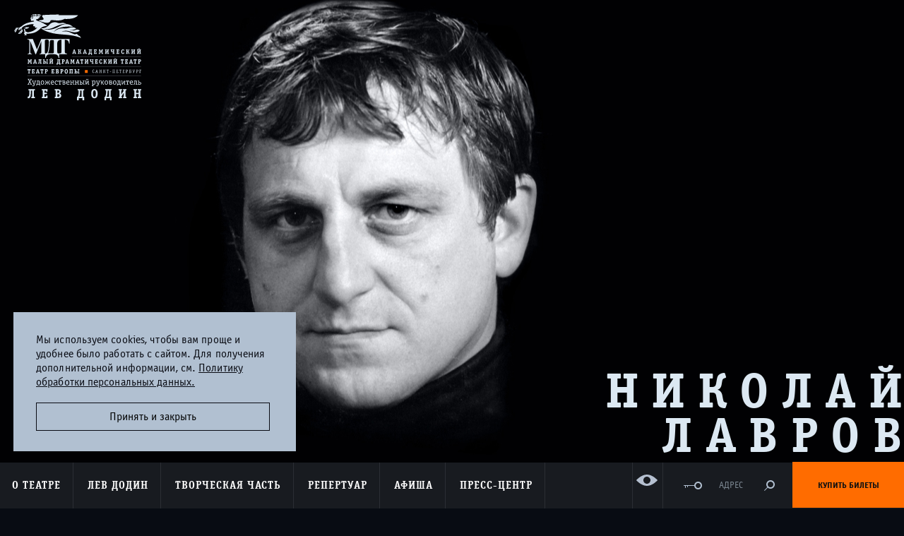

--- FILE ---
content_type: text/html; charset=utf-8
request_url: https://mdt-dodin.ru/persons/lavrov/
body_size: 9712
content:
<!doctype html>
    <!--[if lt IE 7]>      <html class="no-js lt-ie9 lt-ie8 lt-ie7"> <![endif]-->
    <!--[if IE 7]>         <html class="no-js lt-ie9 lt-ie8"> <![endif]-->
    <!--[if IE 8]>         <html class="no-js lt-ie9"> <![endif]-->
    <!--[if gt IE 8]><!--> <html class="no-js"> <!--<![endif]-->
    <head>
        <meta charset="utf-8">
        <title>Николай Лавров. МДТ - Театр Европы</title>
        <meta name="description" content="Официальный сайт Малого драматического театра - Театра Европы. Художественный руководитель - Лев Додин. Санкт-Петербург">
        <meta name="keywords" content="МДТ, Лев Додин, театр Европы, театры СПб, репертуар театров СПб, спектакли">
        <meta name="viewport" content="width=device-width, initial-scale=1.0, maximum-scale=1.0, user-scalable=no" />
        <link rel="shortcut icon" href="/static/images/icon/favicon.ico">
        <!-- Place favicon.ico and apple-touch-icon.png in the root directory -->

        <!--[if IE]>
        <script src="http://html5shiv.googlecode.com/svn/trunk/html5.js"></script>
        <![endif]-->

        <link rel="stylesheet" href="/static/styles/main.css?v=060422"/>

        

        

        <meta name="cmsmagazine" content="6ab7a62d1acb038d541037778d4abd0f" />

        
    <meta property="og:title" content="Николай Лавров. МДТ - Театр Европы">
    <meta property="og:url" content="http://mdt-dodin.ru/persons/lavrov/">
    
        <meta property="og:image" content="http://mdt-dodin.ru/media/cache/6e/05/6e05632301907af35dc406fc8b9fc7a3.jpg">
    
    <meta property="og:description" content="Официальный сайт Малого драматического театра - Театра Европы. Художественный руководитель - Лев Додин. Санкт-Петербург">


        <style>
            .impired_icon:before {
                background-image: url('/static/images/icon/glaz.svg');
                background-repeat: no-repeat;
            }
            .impired_icon:hover:before {
                background-image: url('/static/images/icon/glaz_hover.svg');
                background-repeat: no-repeat;
            }
            .impired_icon:hover span {
                color: #EE742F;
            }

            @media all and (min-width: 1920px) {
                .impired_icon:before {
                    top: 75% !important;
                }
            }

            body {
                padding: 0!important;
            }

            #c_panel_special .first_screeen_wrap .h1 {
                margin-right: 0!important;
            }

            .color-1 footer{color:#000 !important;background:transparent !important;}
            .color-2 footer{color:#fff !important;background:transparent  !important;}
            .color-3 footer{color:#195183 !important;background:transparent  !important;}
            .color-4 footer{color:#4d4b43 !important;background:transparent  !important;}
            .color-5 footer{color:#a9dd38 !important;background:transparent  !important;}

        </style>
    </head>
    <body  class="" data-spy="scroll" data-target="#anchor-nav" data-offset="40">

        <!--[if lt IE 10]>
            <p class="browsehappy">You are using an <strong>outdated</strong> browser. Please <a href="http://browsehappy.com/">upgrade your browser</a> to improve your experience.</p>
        <![endif]-->

        
        
        <div class="wrap">
            <div class="container-fluid">
                <header class="top_header">
                    <div class="logo"><a href="/"><img src="/static/images/logo_mdt.svg" alt="МДТ"></a></div>
                    

                    
                </header>
                

                
            </div>

            
<div class="first_screeen_wrap static_slider">
    <div class="carousel slide" >
        <!-- wrap for slides -->
        <div class="carousel-inner">
            <div class="item active">
                

<div class="person"></div>
<style>
    
    .person{
        background-image: url(/media/persons/%D0%9D-%D0%9B%D0%B0%D0%B2%D1%80%D0%BE%D0%B2_980-1280_ESSFjxv.jpg);
    }
    
    
    @media (min-width: 769px) {
        .person{
            background-image: url(/media/persons/%D0%9D-%D0%9B%D0%B0%D0%B2%D1%80%D0%BE%D0%B2_1280-1024.jpg);
        }
    }
    
    
    @media (min-width: 1281px) {
        .person{
            background-image: url(/media/persons/%D0%9D-%D0%9B%D0%B0%D0%B2%D1%80%D0%BE%D0%B2_2048-1000.jpg);
        }
    }
    
</style>

                
                <div class="h1">Николай<br>Лавров</div>
            </div>
        </div> <!-- .carousel-inner -->
    </div>
</div> <!-- .first_screeen_wrap -->



    <div class="box box--hero">
        <div class="container-fluid">
            <div class="row">
                <div class="col-xs-12 col-md-10 col-md-offset-1">
                    <p>
                        (1944 – 2000)<br>Заслуженный артист РСФСР , Лауреат Государственной премии СССР (1986) за исполнение ролей в спектаклях «Дом» и «Братья и сестры» по Ф.Абрамову.<br>Еще учась в институте, в 1967 году был принят в студию З.Я. Корогодского при Ленинградском ТЮЗе, где участвовал в спектаклях «Наш цирк», «Открытый урок», «Месс-Менд».<br>В 1973 году окончил режиссёрский факультет ЛГИТМИКа, где занимался на курсе у известного театрального режиссёра и педагога Зиновия Корогодского.<br>С 1973 года работал в Ленинградском Малом драматическом театре.<br>Был одним из ведущих артистов труппы, создавшим незабываемые сценические образы: Егор в спектакле «Долги наши», Профессор – «Разбойник», Тони Гойя – «Инцидент», Володя в спектакле «Нина», Альваро в «Татуированной розе», Андрей Гуськов в «Живи и помни» и др.<br>С уходом из жизни этого артиста, прекратил свое существование спектакль «Дом», в котором он на протяжении 20 лет играл главную роль Михаила Пряслина.<br>С 1972 года Николай Лавров сыграл более 40 киноролей.
                    </p>
                </div>
            </div>
        </div>
    </div>





    <div class="box">
        <div class="box__title">Роли, сыгранные на сцене МДТ</div>
        <div class="container-fluid">
            <div class="row">
                <div class="col-xs-12">
                    <ul class="ui-list performance performance--list">
                        
                            <li>
                                <div class="performance__body">Э.Володарский /</div>
                                <div class="performance__name">
                                    
                                        «Долги наши»
                                    

                                </div>
                                <div class="performance__role">Егор</div>
                            </li>
                        
                            <li>
                                <div class="performance__body">К. Чапек /</div>
                                <div class="performance__name">
                                    
                                        «Разбойник»
                                    

                                </div>
                                <div class="performance__role">Профессор</div>
                            </li>
                        
                            <li>
                                <div class="performance__body">Н.Баэр /</div>
                                <div class="performance__name">
                                    
                                        «Инцидент»
                                    

                                </div>
                                <div class="performance__role">Тони Гойя</div>
                            </li>
                        
                            <li>
                                <div class="performance__body">А.Кутерницкий /</div>
                                <div class="performance__name">
                                    
                                        «Нина»
                                    

                                </div>
                                <div class="performance__role">Володя</div>
                            </li>
                        
                            <li>
                                <div class="performance__body">А.Н.Островский /</div>
                                <div class="performance__name">
                                    
                                        «На всякого мудреца довольно простоты»
                                    

                                </div>
                                <div class="performance__role">Глумов</div>
                            </li>
                        
                            <li>
                                <div class="performance__body">Т. Уильямс /</div>
                                <div class="performance__name">
                                    
                                        «Татуированная роза»
                                    

                                </div>
                                <div class="performance__role">Альваро</div>
                            </li>
                        
                            <li>
                                <div class="performance__body">М.Лермонтов /</div>
                                <div class="performance__name">
                                    
                                        «Страница из дневника Печорина»
                                    

                                </div>
                                <div class="performance__role">Драгунский капитан</div>
                            </li>
                        
                            <li>
                                <div class="performance__body">А.Володин /</div>
                                <div class="performance__name">
                                    
                                        «Назначение»
                                    

                                </div>
                                <div class="performance__role">Куропеев-Муровеев</div>
                            </li>
                        
                            <li>
                                <div class="performance__body">В.Распутин /</div>
                                <div class="performance__name">
                                    
                                        «Живи и помни»
                                    

                                </div>
                                <div class="performance__role">Андрей Гуськов</div>
                            </li>
                        
                            <li>
                                <div class="performance__body">Е.Попова /</div>
                                <div class="performance__name">
                                    
                                        «Тихая обитель»
                                    

                                </div>
                                <div class="performance__role">Прохоров</div>
                            </li>
                        
                            <li>
                                <div class="performance__body">Ф.Абрамов /</div>
                                <div class="performance__name">
                                    
                                        «Дом»
                                    

                                </div>
                                <div class="performance__role">Михаил Пряслин</div>
                            </li>
                        
                            <li>
                                <div class="performance__body">Н.Думбадзе /</div>
                                <div class="performance__name">
                                    
                                        «Закон вечности»
                                    

                                </div>
                                <div class="performance__role">Бачана Рамишвили</div>
                            </li>
                        
                            <li>
                                <div class="performance__body">Э.Хэмингуэй /</div>
                                <div class="performance__name">
                                    
                                        «Фиеста»
                                    

                                </div>
                                <div class="performance__role">Джейк Барнс</div>
                            </li>
                        
                            <li>
                                <div class="performance__body">А.Вампилов /</div>
                                <div class="performance__name">
                                    
                                        «Двадцать минут с ангелом»
                                    

                                </div>
                                <div class="performance__role">Калошин</div>
                            </li>
                        
                            <li>
                                <div class="performance__body">А.Гельман /</div>
                                <div class="performance__name">
                                    
                                        «Скамейка»
                                    

                                </div>
                                <div class="performance__role">Федя</div>
                            </li>
                        
                            <li>
                                <div class="performance__body">Ф.Абрамов /</div>
                                <div class="performance__name">
                                    
                                        «Братья и сестры»
                                    

                                </div>
                                <div class="performance__role">Лукашин</div>
                            </li>
                        
                            <li>
                                <div class="performance__body">А.Володин /</div>
                                <div class="performance__name">
                                    
                                        «В сторону солнца»
                                    

                                </div>
                                <div class="performance__role">Фарисей</div>
                            </li>
                        
                            <li>
                                <div class="performance__body">Ф.Достоевский /</div>
                                <div class="performance__name">
                                    
                                        «Бесы»
                                    

                                </div>
                                <div class="performance__role">Степан Верховенский</div>
                            </li>
                        
                            <li>
                                <div class="performance__body">Г.фон Клейст /</div>
                                <div class="performance__name">
                                    
                                        «Разбитый кувшин»
                                    

                                </div>
                                <div class="performance__role">Тюмпель Фейт</div>
                            </li>
                        
                            <li>
                                <div class="performance__body">Б.-М. Колътес /</div>
                                <div class="performance__name">
                                    
                                        «Роберто Зукко»
                                    

                                </div>
                                <div class="performance__role">Второй охранник</div>
                            </li>
                        
                            <li>
                                <div class="performance__body">А.П. Чехов /</div>
                                <div class="performance__name">
                                    
                                        «Вишнёвый сад»
                                    

                                </div>
                                <div class="performance__role">Симеонов-Пищик</div>
                            </li>
                        
                            <li>
                                <div class="performance__body">О.Уайльд /</div>
                                <div class="performance__name">
                                    
                                        «Звёздный мальчик»
                                    

                                </div>
                                <div class="performance__role">Старший Ангел</div>
                            </li>
                        
                            <li>
                                <div class="performance__body">У.Шекспир /</div>
                                <div class="performance__name">
                                    
                                        «Зимняя сказка»
                                    

                                </div>
                                <div class="performance__role">Старый пастух</div>
                            </li>
                        
                            <li>
                                <div class="performance__body">Ж.-К.Байи /</div>
                                <div class="performance__name">
                                    
                                        «Остветы»
                                    

                                </div>
                                <div class="performance__role">Мужчина</div>
                            </li>
                        
                            <li>
                                <div class="performance__body">Ю.О’Нил /</div>
                                <div class="performance__name">
                                    
                                        «Любовь под вязами»
                                    

                                </div>
                                <div class="performance__role">Эфраим Кэбот</div>
                            </li>
                        
                            <li>
                                <div class="performance__body">А.Платонов /</div>
                                <div class="performance__name">
                                    
                                        «Чевенгур»
                                    

                                </div>
                                <div class="performance__role">Яков Титыч</div>
                            </li>
                        
                    </ul>
                </div>
            </div>
        </div>
    </div>



    <div class="full_width_box img_gallery clearfix" id="imgGallery">
        <div class="grid-sizer"></div>
        


    
    <div class="img_item2 roller-item img_item">
        
        <a data-caption="Фарисей - &quot;В сторону солнца&quot;" href="/media/cache/de/3b/de3b076e620ab6207c568f94377e6456.jpg">
        
            <img src="/media/cache/82/e0/82e09ab6a9068b06e69232be71e7d5d7.jpg" alt="">
        </a>
    </div>
    

    
    <div class="img_item2 roller-item img_item">
        
        <a data-caption="&quot;Зимняя сказка&quot;" href="/media/cache/5a/4f/5a4ff92df9a260727d5427889f974e00.jpg">
        
            <img src="/media/cache/00/9d/009de98c454daac3a8aa104e06b80642.jpg" alt="">
        </a>
    </div>
    

    
    <div class="img_item1 roller-item img_item">
        
        <a data-caption="Альваро - &quot;Татуированная роза&quot;" href="/media/cache/6c/e2/6ce262c6ffe24773044998caa2fd63a9.jpg">
        
            <img src="/media/cache/44/3d/443de6973dc840ca22c585228b51bf72.jpg" alt="">
        </a>
    </div>
    

    
    <div class="img_item1 roller-item img_item">
        
        <a data-caption="Альваро - &quot;Татуированная роза&quot;" href="/media/cache/43/e1/43e15def0c152d4d391f4ac2c2f61728.jpg">
        
            <img src="/media/cache/b5/40/b5401829d4d5acea51c601c7caeb9d17.jpg" alt="">
        </a>
    </div>
    

    
    <div class="img_item1 roller-item img_item">
        
        <a data-caption="Джейк Барнс - &quot;Фиеста&quot;" href="/media/cache/ce/38/ce38e0ae0524a7f2df07bfb6d1a86acd.jpg">
        
            <img src="/media/cache/59/f2/59f25cbd4e66c1bfda3e58afd9b31dfd.jpg" alt="">
        </a>
    </div>
    

    
    <div class="img_item1 roller-item img_item">
        
        <a data-caption="Калошин - &quot;Двадцать минут с ангелом&quot;" href="/media/cache/78/81/78819e3c1060c44b9ce89ea8ec93cc98.jpg">
        
            <img src="/media/cache/f8/d6/f8d6b4b65b2dbb3b7536500d8d48728d.jpg" alt="">
        </a>
    </div>
    

    
    <div class="img_item2 roller-item img_item">
        
        <a data-caption="Куропеев-Муровеев- &quot;Назначение&quot;" href="/media/cache/cf/fa/cffa555efe5a9c20369f5d5be24cdda1.jpg">
        
            <img src="/media/cache/5e/bc/5ebc0f823c553549ddd91051bab6a31e.jpg" alt="">
        </a>
    </div>
    

    
    <div class="img_item2 roller-item img_item">
        
        <a data-caption="Лукашин- &quot;Братья и сестры&quot;" href="/media/cache/5e/69/5e692953bef619fe2d3395c068f80874.jpg">
        
            <img src="/media/cache/43/42/434211456ba3007b8e2873e3d4511c37.jpg" alt="">
        </a>
    </div>
    

    
    <div class="img_item2 roller-item img_item">
        
        <a data-caption="Михаил Пряслин - &quot;Дом &quot;" href="/media/cache/b5/9b/b59bbb652a00a82bd1601457c77e55d0.jpg">
        
            <img src="/media/cache/48/43/4843b20d15ab72b7f2f084b9a9c5bc17.jpg" alt="">
        </a>
    </div>
    

    
    <div class="img_item1 roller-item img_item">
        
        <a data-caption="Михаил Пряслин - &quot;Дом&quot; " href="/media/cache/93/1b/931bf92fc62f9d73a2b8b404a8c8ae5d.jpg">
        
            <img src="/media/cache/a9/5d/a95d9d0a9d2763c48c8eeacceda7b6e3.jpg" alt="">
        </a>
    </div>
    

    
    <div class="img_item1 roller-item img_item">
        
        <a data-caption="Профессор- &quot;Разбойник&quot;" href="/media/cache/f5/8a/f58a97f42cf53d6d087dd25933deb56d.jpg">
        
            <img src="/media/cache/9a/05/9a051a740a2d49ca43a1268ac63c76de.jpg" alt="">
        </a>
    </div>
    

    
    <div class="img_item2 roller-item img_item">
        
        <a data-caption="Симеонов - Пищик - &quot;Вишневый сад&quot;" href="/media/cache/6d/89/6d89de42f56e08386d8d50c87eb72c2b.jpg">
        
            <img src="/media/cache/dd/16/dd1687f65c4ac0732d2731544f044a88.jpg" alt="">
        </a>
    </div>
    

    
    <div class="img_item1 roller-item img_item">
        
        <a data-caption="Старший ангел - &quot;Звездный мальчик&quot;" href="/media/cache/d9/2e/d92e9d6a1a6aed135e33b72ed45d21c1.jpg">
        
            <img src="/media/cache/28/d0/28d0fadcd1cbdb3da6e3d0d1949e66d4.jpg" alt="">
        </a>
    </div>
    

    
    <div class="img_item1 roller-item img_item">
        
        <a data-caption="Степан Верховенский - &quot;Бесы&quot;" href="/media/cache/f6/99/f6991cab66ffe61e3c13b26a5a312963.jpg">
        
            <img src="/media/cache/e7/e5/e7e577a624af8f90b7151f61ed4f17a6.jpg" alt="">
        </a>
    </div>
    

    
    <div class="img_item1 roller-item img_item">
        
        <a data-caption="Федя - &quot;Скамейка&quot; " href="/media/cache/71/4e/714ec8233e8ea15ff4b08185d4dbb343.jpg">
        
            <img src="/media/cache/8e/d5/8ed5da63b8d8e521ad3e4f5f3eca126f.jpg" alt="">
        </a>
    </div>
    

    
    <div class="img_item2 roller-item img_item">
        
        <a data-caption="Федя - &quot;Скамейка&quot; " href="/media/cache/4e/2e/4e2e3554659337265ea3112d48216386.jpg">
        
            <img src="/media/cache/a8/d4/a8d491c15b2eb2a42c6e168519413abb.jpg" alt="">
        </a>
    </div>
    

    
    <div class="img_item2 roller-item img_item">
        
        <a data-caption="Эфраим Кэбот - &quot;Любовь под вязами&quot;" href="/media/cache/f8/12/f812aa4679d8288fe3ad4d3b9a6c7242.jpg">
        
            <img src="/media/cache/a2/21/a2212aecea4d10b6d6b6624adae60a31.jpg" alt="">
        </a>
    </div>
    

    
    <div class="img_item1 roller-item img_item">
        
        <a data-caption="Яков Титыч - &quot;Чевенгур&quot;" href="/media/cache/8a/89/8a893bec4a461a2c132d5afa3980e7d8.jpg">
        
            <img src="/media/cache/b5/a0/b5a0a256c8e77993cec13a3a80f8000c.jpg" alt="">
        </a>
    </div>
    

        

    
         <div class="img_item2 roller-item img_item video_box">
            <a data-caption="Вспоминая Николая Лаврова" href="https://www.youtube.com/embed/kqlGBXv4AU4?rel=0" data-options="width:1920, height:1080">
                
                    <img src="/media/cache/57/71/5771a393c132f2356c53694ca3719c98.jpg">
                
            </a>
         </div>
    


    </div> <!-- .gray_box -->








<div class="nav-prev-next">
    <ul class="pack-list">
        <li class="nav-prev-next__social">
            <div class="b-social hidden-xs hidden-sm hidden-md">
                <div class="b-social__title">поделиться</div>
                <div class="b-social__body">
                    <a href="#"><span class="b-icon b-vk"></span></a>
                    <a href="#"><span class="b-icon b-tg"></span></a>
                    <a href="#"><span class="b-icon b-ok"></span></a>
                    <a href="#"><span class="b-icon b-mr"></span></a>
                </div>
            </div>
        </li>
    </ul>
</div>



                     

            <nav class="menu_wrap">
                <div class="open_nav_btn" id="openNavBtn">
                    <svg width="30" height="54" viewBox="0 0 64 64" xmlns="http://www.w3.org/2000/svg" id="gamburger">
                        <g>
                            <path id="topLine" fill="none" stroke="#fff" stroke-width="5" stroke-linejoin="bevel" d="m 5.0916789,20.818994 53.8166421,0"/>
                            <path id="centerLine" fill="none" stroke="#fff" stroke-width="5" stroke-linejoin="bevel" d="m 5.1969746,31.909063 53.8166424,0"/>
                            <path id="bottomLine" fill="none" stroke="#fff" stroke-width="5" stroke-linejoin="bevel" d="m 5.0916788,42.95698 53.8166422,0"/>
                        </g>
                    </svg>
                </div>
                <ul class="menu navigation">
<!--                    <li class="absolute_box hidden-lg"><a class="login_btn" href="https://order.mdt-dodin.ru/sites/beta/order-list?skey=942ae266a39a23b0f8835084607a7eaa#authorization/0">Личный кабинет</a></li> -->
                    <li class="absolute_box hidden-lg"><a class="login_btn" href="/buy-tickets/#/pay-by-order">Личный кабинет</a></li>
                    
                        <li class="dropdown">
                            <a class="dropdown-toggle"  href="/contacts2/">О театре</a>
                            
                                <ul class="dropdown-menu">
                                    
                                        <li><a href="/about/history/">История</a></li>
                                    
                                        <li><a href="/contacts2/">Визит в Театр</a></li>
                                    
                                        <li><a href="/about/contacts/">Контакты</a></li>
                                    
                                        <li><a href="/partners/">Друзья и партнеры</a></li>
                                    
                                        <li><a href="/tours/">Гастроли</a></li>
                                    
                                        <li><a href="/plays/archive/">Спектакли прошлых лет</a></li>
                                    
                                        <li><a href="/persons/category/names/">Память</a></li>
                                    
                                        <li><a href="/official/">Официальная информация</a></li>
                                    
                                        <li><a href="/about/vacancy/">Вакансии</a></li>
                                    
                                </ul>
                            
                        </li>
                    
                        <li class="dropdown">
                            <a class="dropdown-toggle"  href="/lev_dodin/">Лев Додин</a>
                            
                        </li>
                    
                        <li class="dropdown">
                            <a class="dropdown-toggle"  href="/persons/">Творческая часть</a>
                            
                                <ul class="dropdown-menu">
                                    
                                        <li><a href="/persons/">Артисты</a></li>
                                    
                                        <li><a href="/persons/category/artists/">Художники</a></li>
                                    
                                        <li><a href="/persons/category/educators/">Педагоги</a></li>
                                    
                                        <li><a href="/persons/category/directors/">Режиссеры</a></li>
                                    
                                        <li><a href="/persons/category/staff">Люди театра</a></li>
                                    
                                </ul>
                            
                        </li>
                    
                        <li class="dropdown">
                            <a class="dropdown-toggle"  href="/plays/main/">Репертуар</a>
                            
                                <ul class="dropdown-menu">
                                    
                                        <li><a href="/plays/main/">Основная сцена</a></li>
                                    
                                        <li><a href="/plays/chamber/">Камерная сцена</a></li>
                                    
                                </ul>
                            
                        </li>
                    
                        <li class="dropdown">
                            <a class="dropdown-toggle"  href="/plays/afisha/">Афиша</a>
                            
                        </li>
                    
                        <li class="dropdown">
                            <a class="dropdown-toggle"  href="/news/">Пресс-центр</a>
                            
                                <ul class="dropdown-menu">
                                    
                                        <li><a href="/news/">Новости и объявления</a></li>
                                    
                                        <li><a href="/publications/">Публикации</a></li>
                                    
                                        <li><a href="/photos/">Фотогалерея</a></li>
                                    
                                        <li><a href="/videos/">Видеогалерея</a></li>
                                    
                                </ul>
                            
                        </li>
                    
                </ul>
                <ul class="menu special_menu_box ">
                    <li class="special_menu_box__item special_menu_box__item--vision">
                        <a href="?special_version=Y" class="visible-lg btn__impired impired_icon" alt="Версия для слабовидящих">
                            <span>ВЕРСИЯ<br>ДЛЯ СЛАБОВИДЯЩИХ</span>
                        </a>
                    </li>
<!--                    <li class="special_menu_box__item"><a class="visible-lg login_btn" href="https://order.mdt-dodin.ru/sites/beta/order-list?skey=942ae266a39a23b0f8835084607a7eaa#authorization/0">&nbsp;</a></li> -->
                    <li class="special_menu_box__item"><a class="visible-lg login_btn" href="/buy-tickets/#/pay-by-order">&nbsp;</a></li>
                    <li class="special_menu_box__item"><a href="/contacts2/" class="hidden-xs adress_link">Адрес</a></li>
                    
                    
                    <li class="search_wrap special_menu_box__item">
                        <div class="search_btn" id="searchBtn">&nbsp;</div>
                        <div class="search_box">
                            <div class="form_wrap">
                                <form action="/search/" class="search_form">
                                    <div class="input_wrap_search">
                                        <label for="search" class="orange_search"></label>
                                        <input type="text" id="search" name="q">
                                    </div>
                                    <ul class="search_list clearfix">
                                        <li class="title">искать в разделах:</li>
                                        <li><input type="checkbox" name="aboutSearch" id="aboutSearch" checked="checked"/><label for="aboutSearch">О театре</label></li>
                                        <li><input type="checkbox" name="troupeSearch" id="troupeSearch" checked="checked"/><label for="troupeSearch">Труппа</label></li>
                                        <li><input type="checkbox" name="posterSearch" id="posterSearch" checked="checked"/><label for="posterSearch">Афиша</label></li>
                                        <li><input type="checkbox" name="repertoireSearch" id="repertoireSearch" checked="checked"/><label for="repertoireSearch">Репертуар</label></li>
                                        <li><input type="checkbox" name="newsSearch" id="newsSearch" checked="checked"/><label for="newsSearch">Пресс-центр</label></li>
                                    </ul>
                                </form>
                            </div>
                            <a href="#close" class="search_box_close"></a>
                        </div>
                    </li>
                    
	                
		                
			                <li>
				                <div class="button"><a href="/plays/afisha/">Купить&nbsp;билеты</a></div>
			                </li>
		                
	                
                </ul> <!-- .special_menu_box -->
            </nav> <!-- .menu_box -->

            
            <div class="overlay"></div>
            <div class="modal-impaired">
                <a class="close-modal" title="Press Esc to close"></a>
                <div class="nav-imared-item" data-theme="black">Черно-белая тема</div>
                <div class="nav-imared-item" data-theme="big-font">Увеличенный шрифт</div>
            </div>

            <div class="clearfix"></div>
            <footer class="footer" >
                <div class="container-fluid">
                    <div class="top_box">
                        <div class="logo_footer">
                            <a href="/"><img src="/static/images/logo_footer.svg" alt="МДТ"></a>
                        </div>
                        <div class="adress"><span class="city">Санкт-Петербург</span>  191002, Россия, Санкт-Петербург, ул. Рубинштейна, дом 18</div>
                        <div>Режим работы кассы:<br> ежедневно с 12:00 до 19:00<br>обеденный перерыв с 15:00-15:30</div>
                        <div class="tel"><a href="tel:+78124000370">+7 (812) 400-03-70</a></div>
                        <div><br><a href="/rules/">Правила покупки и возврата билетов</a></div>
                            <a href="https://www.culture.ru/" target="_blank" class="footer-pushkin">
			    <img src="/static/images/logo_culture.png" style="width:219px;">
			    </a>
	                    <a href="https://www.culture.ru/pushkinskaya-karta" target="_blank" class="footer-pushkin">
                            <img src="/static/images/push-200.png" width="483" height="95" alt="">
                        </a>
                    </div>
                    <div class="toggle_footer_btn hidden-lg" id="toggleFooter"><span>карта сайта</span></div>
                    <div class="footer_nav clearfix">
                        
                            <ul class="nav_item">
                                <li class="title">О театре</li>
                                
                                
                                    <li><a href="/about/history/">История</a></li>
                                
                                    <li><a href="/about/contacts/">Контакты</a></li>
                                
                                    <li><a href="/contacts2/">Визит в Театр</a></li>
                                
                                    <li><a href="/partners/">Друзья и партнеры</a></li>
                                
                                    <li><a href="/tours/">Гастроли</a></li>
                                
                                    <li><a href="/plays/archive/">Спектакли прошлых лет</a></li>
                                
                                    <li><a href="/persons/category/names/">Память</a></li>
                                
                                    <li><a href="/official/">Официальная информация</a></li>
                                
                            </ul>
                        
                            <ul class="nav_item">
                                <li class="title">Творческая часть</li>
                                
                                
                                    <li><a href="/lev_dodin/">Лев Додин</a></li>
                                
                                    <li><a href="/persons/">Артисты</a></li>
                                
                                    <li><a href="/persons/category/artists/">Художники</a></li>
                                
                                    <li><a href="/persons/category/educators/">Педагоги</a></li>
                                
                                    <li><a href="/persons/category/directors/">Режиссеры</a></li>
                                
                                    <li><a href="/persons/category/staff">Люди театра</a></li>
                                
                            </ul>
                        
                            <ul class="nav_item">
                                <li class="title">Афиша</li>
                                
                                    
                                        <li><a href="/plays/afisha/?yearList=01.2026">Январь 2026</a></li>
                                    
                                        <li><a href="/plays/afisha/?yearList=02.2026">Февраль 2026</a></li>
                                    
                                
                                
                            </ul>
                        
                            <ul class="nav_item">
                                <li class="title">Репертуар</li>
                                
                                
                                    <li><a href="/plays/main/">Основная сцена</a></li>
                                
                                    <li><a href="/plays/chamber/">Камерная сцена</a></li>
                                
                            </ul>
                        
                            <ul class="nav_item">
                                <li class="title">Пресс-центр</li>
                                
                                
                                    <li><a href="/news/">Новости и объявления</a></li>
                                
                                    <li><a href="/publications/">Публикации</a></li>
                                
                                    <li><a href="/photos/">Фотогалерея</a></li>
                                
                                    <li><a href="/videos/">Видеогалерея</a></li>
                                
                            </ul>
                        
                    </div>
                    <ul class="social_link clearfix">
                        <li><a class="icon_max" href="https://max.ru/mdt_dodin"></a></li>
                        <li><a class="icon_vk" href="https://vk.com/mdt_dodin"></a></li>
                        <li><a class="icon_tg" href="https://t.me/mdt_dodin"></a></li>
                        <li><a class="icon_yo" href="https://www.youtube.com/user/malydrama"></a></li>
                    </ul>
<!-- COVID-19 -->
                    <div class="footer_info">
                      <img src="/static/images/MKRF-24-QR.svg" style="width:100px; height:100px;"></img>
                      <a href="https://forms.mkrf.ru/e/2581/YrrHrJbi/?ap_orgcode=044314" target="_blank">
                        <p style="text-transform:none; text-align: center; color: #dce8f2; margin: auto;">Чтобы оценить работу организации воспользуйтесь QR-кодом</p>
                        <br />
                      </a>
                      <img src="/static/images/COVID-19-QR.svg" style="width:100px; height:100px;"></img>
                      <a href="https://lk.ecp.spb.ru/user/declaration-organization/?inn=7808037195&category=34" target="_blank">
                        <p style="text-transform:none; text-align: center; color: #dce8f2; margin: auto;">Наш театр соответствует стандартам безопасности</p>
                        <p style="text-transform:none; text-align: center; color: #dce8f2; margin: auto;">По постановлению Правительства Санкт-Петербурга от 13.03.2020 №121</p>
                        <br />
                      </a>
		      <style>
			/* Стили кнопки */
			.iksweb{display: inline-block;cursor: pointer; font-weight: 700; font-size:14px;text-decoration:none;padding:10px 20px; color:#4c5e6d;background:#dce8f2;border-radius:12px;border:2px solid #4c5e6d;}
			.iksweb:hover{background:#4c5e6d;color:#ffffff;border:2px solid #4c5e6d;transition: all 0.2s ease;}
		      </style>
		      <a class="iksweb" href="https://forms.mkrf.ru/e/2581/YrrHrJbi/?ap_orgcode=044314" target="_blank" title="Оценка удовлетворённости граждан">Оценка удовлетворённости граждан</a>
                        <p><br /></p>
                    </div>
<!-- END COVID-19 -->
                    <div class="footer_info">
                        <p>©&nbsp;2026&nbsp;Академический&nbsp;Малый драматический&nbsp;театр&nbsp;-&nbsp;Театр&nbsp;Европы. Все&nbsp;права&nbsp;защищены</p>
                        <p><a href="http://greenlabs.ru/">Дизайн и разработка сайта</a> — Greenlabs</p>
                    </div>
                </div>
            </footer>
            
            <div class="popup-coockies popup-coockies--hidden">
                <p class="popup-coockies__text">
                    Мы используем cookies, чтобы вам проще и удобнее
                    было работать с сайтом. Для получения дополнительной
                    информации, см.
                    <a href="/cookies/" class="popup-coockies__link">
                        Политику обработки персональных данных.
                    </a>
                </p>
                <button class="popup-coockies__btn" type="button">
                    Принять и закрыть
                </button>
            </div>

        </div> <!-- .wrap -->
        

        <script src="/static/scripts/afisha.js?v=060422" async></script>

        <script src="/static/scripts/vendor.js?v=060422"></script>

        <script src="/static/scripts/plugins.js?v=060422"></script>

        <script src="/static/scripts/modernizr.js?v=060422"></script>

        <script src="/static/scripts/picturefill.js?v=060422"></script>

        <script src="/static/scripts/lightbox.js?v=060422"></script>



        <script src="/static/plugins/jquery.fancybox.js?v=060422"></script>
        <script src="/static/plugins/jquery.cookie.js?v=060422"></script>
        <script src="/static/plugins/jquery-ui.min.js?v=060422"></script>
        <script src="/static/plugins/jquery.vide.js?v=060422"></script>

        <script src="/static/scripts/share.js?v=060422"></script>
        <script src="/static/scripts/popup/nav.js?v=060422"></script>
        <script src="/static/scripts/popup/open.js?v=060422"></script>
        <script src="/static/scripts/popup/publications.js?v=060422"></script>
        <script src="/static/scripts/popup/news.js?v=060422"></script>
        <script src="/static/bower_components/bootstrap/js/scrollspy.js?v=060422"></script>
        <script src="/static/scripts/popup/popup-satrt.js?v=060422"></script>
        <script src="/static/scripts/popup/popup-coockies.js?v=060422"></script>
        <!-- endbuild -->

        <script src="/static/scripts/main.js?v=060422"></script>

        <script src="/static/search.js?v=060422"></script>

        

        

        
        
        

<!-- Yandex.Metrika counter -->
<script type="text/javascript">
    (function(m,e,t,r,i,k,a){
        m[i]=m[i]||function(){(m[i].a=m[i].a||[]).push(arguments)};
        m[i].l=1*new Date();
        for (var j = 0; j < document.scripts.length; j++) {if (document.scripts[j].src === r) { return; }}
        k=e.createElement(t),a=e.getElementsByTagName(t)[0],k.async=1,k.src=r,a.parentNode.insertBefore(k,a)
    })(window, document,'script','https://mc.yandex.ru/metrika/tag.js?id=21282286', 'ym');

    ym(21282286, 'init', {ssr:true, clickmap:true, ecommerce:"dataLayer", accurateTrackBounce:true, trackLinks:true});
</script>
<noscript><div><img src="https://mc.yandex.ru/watch/21282286" style="position:absolute; left:-9999px;" alt="" /></div></noscript>
<!-- /Yandex.Metrika counter -->

<!-- VK Code -->
<script type="text/javascript">!function(){var t=document.createElement("script");t.type="text/javascript",t.async=!0,t.src='https://vk.com/js/api/openapi.js?173',t.onload=function(){VK.Retargeting.Init("VK-RTRG-1957273-6YFWe"),VK.Retargeting.Hit()},document.head.appendChild(t)}();</script>
<noscript><img src="https://vk.com/rtrg?p=VK-RTRG-1957273-6YFWe" style="position:fixed; left:-999px;" alt=""/></noscript>
<!-- VK Code -->

<!-- Digital Culture -->
<!-- <script async src="https://culturaltracking.ru/static/js/spxl.js?pixelId=4851" data-pixel-id="4851"></script> -->
<!-- Digital Culture -->

        

                 
</body>
</html>
